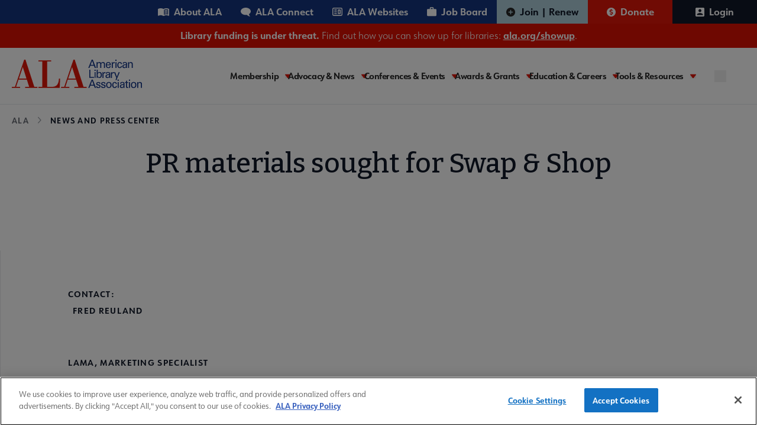

--- FILE ---
content_type: text/javascript
request_url: https://polo.feathr.co/v1/analytics/match/script.js?a_id=604267263e520ca59416d0a9&pk=feathr
body_size: -596
content:
(function (w) {
    
        
    if (typeof w.feathr === 'function') {
        w.feathr('integrate', 'ttd', '69751fe2eb986f000282b37b');
    }
        
        
    if (typeof w.feathr === 'function') {
        w.feathr('match', '69751fe2eb986f000282b37b');
    }
        
    
}(window));